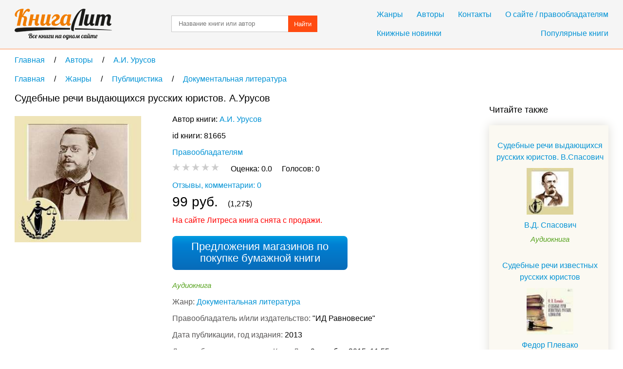

--- FILE ---
content_type: text/html; charset=UTF-8
request_url: https://knigalit.ru/avtori/ai-urusov/book81665/
body_size: 13530
content:
<!DOCTYPE html>
<html lang="ru">
<head>
    <title>Судебные речи выдающихся русских юристов. А.Урусов, А.И. Урусов, скачать и слушать аудиокнигу - KnigaLit.ru</title>
    <meta charset="UTF-8" />
    <link rel="canonical" href="https://knigalit.ru/avtori/ai-urusov/book81665/">
    <link href="/favicon.ico" rel="shortcut icon" type="image/x-icon"/>
    <!--[if lte IE 8]>
    <script>document.createElement('header');document.createElement('nav');document.createElement('article');document.createElement('section');document.createElement('aside');document.createElement('footer');</script>
    <link href="/css/style_ie81.css" rel="stylesheet" type="text/css"/>
    <![endif]-->
    <link href="/css/style_min59.css" rel="stylesheet" type="text/css"/>
    <meta name="description" content="Александр Иванович Урусов (1843&mdash;1900) &ndash; русский юрист, адвокат, выдающийся судебный оратор, происходил из княжеского рода. Несмотря на знатное">
    <meta name="keywords" content="Судебные речи выдающихся русских юристов. А.Урусов, А.И. Урусов, книга на КнигаЛит.ру">
    <meta name="viewport" content="width=device-width, initial-scale=1"/>
        <meta property="og:title" content="Судебные речи выдающихся русских юристов. А.Урусов, А.И. Урусов, скачать и слушать аудиокнигу - KnigaLit.ru"/>
    <meta property="og:type" content="article"/>
    <meta property="og:url" content="https://knigalit.ru/avtori/ai-urusov/book81665/">
    <meta property="og:image" content="https://knigalit.ru/img/big/00/08/16/81665.jpg">
    <meta property="og:description" content="Александр Иванович Урусов (1843&mdash;1900) &ndash; русский юрист, адвокат, выдающийся судебный оратор, происходил из княжеского рода. Несмотря на знатное происхождение, в студенческие годы был исключен из университета за участие в студенческих беспорядках, но впоследствии продолжил учебу.  Еще начинающим юристом прославился защитой крестьянки Марфы Волоховой , но долго не мог стать полноправным адвокатом, демонстративно прервав свою карьеру из-за конфликта в суде. В 1871 году был одним из адвокатов, защищавшем &laquo;нечаевцев&raquo; (герои этого дела стали прототипами персонажей романа Достоевского &laquo;Бесы&raquo;), после чего был изгнан из адвокатуры и отправлен в ссылку. В третий раз начав свою карьеру, он достиг больших высот и стал одним из самых влиятельных адвокатов своего времени.  Либеральные взгляды Урусова и его политические симпатии принесли ему славу не только в России, но и за рубежом, в 1891 году он был даже приглашен в Париж защищать литератора Леона Блуа. Урусов прославился как непревзойденный логик, речи его отличались чрезвычайной рассудочностью, психологии он уделял мало внимания, хотя умел при случае отпустить ироничное замечание.  Мы предлагаем вашему вниманию несколько самых известных дел А.И. Урусова, речи которого читает В. Попов. Проникнуться атмосферой заседания и пережить драматизм судебного разбирательства вам поможет не только блестящее актерское исполнение, но и звуковое сопровождение аудиозаписи.     В сборник вошли три дела Урусова:   Это очень сложное и запутанное дело (1871), в котором подсудимые обвинялись одновременно в краже процентных бумаг и в незаконном аборте, прославилось тем, что защитниками обвиняемых (а их было пять человек) были три самых знаменитых на тот момент российских адвоката &ndash; Плевако, Урусов и Спасович, а также два не слишком знаменитых &ndash; Городецкий и Киреевский. Поскольку в ходе следствия было допущено множество недочетов, а показатели свидетелей сильно разнились, все адвокаты использовали один и тот же прием &ndash; защиту одного подсудимого путем обвинения другого. А поскольку все они были мастера своего дела, этот процесс вошел в историю как &laquo;бой гигантов слова&raquo;.    Урусов защищает крестьянку Марфу Волохову , обвиненную в убийстве своего мужа (1867). Обвинение строилось на косвенных уликах, подсудимая вину свою не признала. Тем не менее исход дела, казалось, был предрешен. Но блестящая работа адвоката, шаг за шагом уничтожавшего доказательства обвинения, полностью изменила картину преступления. Подсудимая была оправдана, а Урусов признан восходящей звездой российской адвокатуры.    Убита 13-летняя девочка Сара Беккер, остававшаяся на ночь в качестве сторожа в ссудной кассе. Под стражу взят владелец кассы, И.И. Миронович, которому предъявлено обвинение в покушении на изнасилование и в убийстве. Свидетели показали, что Миронович был неравнодушен к девочке, и следствие пришло к выводу, что он убил ее, инсценировав ограбление, чтобы замести следы. Но в самый разгар расследования в полицию явилась женщина, признавшаяся в ограблении ссудной кассы и убийстве Сарры Беккер. Кто же убийца? Как поведет защиту Мироновича знаменитый адвокат Урусов (1885)?">
    <meta property="og:site_name" content="Рейтинг книг, рецензии и отзывы о бумажных и электронных книгах, сравнение цен на книги в магазинах - КнигаЛит.ру"/>
<style>.art1{width:320px;height:100px;margin-bottom:15px}@media(min-width:350px){.art1{width:300px;height:250px}}@media(min-width:400px){.art1{width:336px;height:280px}}@media(min-width:780px){.art1{width:728px;height:90px}}</style>
<script async src="https://www.googletagmanager.com/gtag/js?id=G-0V767WTDGV"></script>
<script>
  window.dataLayer = window.dataLayer || [];
  function gtag(){dataLayer.push(arguments);}
  gtag('js', new Date());

  gtag('config', 'G-0V767WTDGV');
</script>
</head>
<body>
<a id="verh"></a>
<header>
    <div class="cont tcenter">
        <a class="icon logo" href="/" title="На главную"></a>
        <nav>
            <div class="mb15">
                <a href="/janri/" title="Жанры">Жанры</a>
                <a href="/avtori/" title="Авторы">Авторы</a>
                <a href="/kontakti/" title="Контакты">Контакты</a>
                <a href="/o-sayte/" title="О сайте">О сайте / правообладателям</a>
            </div>
            <div>
                <a class="fleft" href="/knijnie-novinki/" title="Книжные новинки">Книжные новинки</a>
                <a class="fright" href="/populyarnie/" title="Популярные книги">Популярные книги</a>
            </div>
        </nav>
        <form name="form_search" method="post" action="/poisk/">
            <input type="text" name="search" value="" title="Название произведения или автор" placeholder="Название книги или автор"/>
            <button>Найти</button>
        </form>
        <div class="clear"></div>
    </div>
</header>
<main>
    <div class="cont">
        <nav class="breadcrumb" itemscope itemtype="http://data-vocabulary.org/Breadcrumb">
            <a itemprop="url" href="/" title="На главную">
                <span itemprop="title">Главная</span>
            </a>
            <span class="delimiter" itemscope itemtype="http://data-vocabulary.org/Breadcrumb" itemprop="child">
                <a itemprop="url" href="/avtori/" title="Перейти в раздел Авторы">
                    <span itemprop="title">Авторы</span>
                </a>
            <span class="delimiter" itemscope itemtype="http://data-vocabulary.org/Breadcrumb" itemprop="child">
                <a itemprop="url" href="/avtori/ai-urusov/" title="Перейти в раздел А.И. Урусов">
                    <span itemprop="title">А.И. Урусов</span>
                </a>
            </span>
            </span>
</nav>
<nav class="breadcrumb" itemscope itemtype="http://data-vocabulary.org/Breadcrumb">
            <a itemprop="url" href="/" title="На главную">
                <span itemprop="title">Главная</span>
            </a>
            <span class="delimiter" itemscope itemtype="http://data-vocabulary.org/Breadcrumb" itemprop="child">
                <a itemprop="url" href="/janri/" title="Перейти в раздел Жанры">
                    <span itemprop="title">Жанры</span>
                </a>
            <span class="delimiter" itemscope itemtype="http://data-vocabulary.org/Breadcrumb" itemprop="child">
                <a itemprop="url" href="/janri/publicistika/" title="Перейти в раздел Публицистика">
                    <span itemprop="title">Публицистика</span>
                </a>
            <span class="delimiter" itemscope itemtype="http://data-vocabulary.org/Breadcrumb" itemprop="child">
                <a itemprop="url" href="/janri/publicistika/dokumentalnaya-literatura/" title="Перейти в раздел Документальная литература">
                    <span itemprop="title">Документальная литература</span>
                </a>
            </span>
            </span>
            </span>
</nav>
<div class="left_column" itemscope="itemscope" itemtype="http://schema.org/Book">
    <section class="mb30 pr20">
        <h1 itemprop="name">Судебные речи выдающихся русских юристов. А.Урусов</h1>

        <span class="image_cart" onclick="window.open('/rd/?action=buy&amp;type=lit_advcake&amp;id=81665','_blank');" style="cursor:pointer">
            <img itemprop="image" src="/img/big/00/08/16/81665.jpg" alt="Судебные речи выдающихся русских юристов. А.Урусов" />
        </span>

        <div class="book_info ib mb20">
            <span class="bl mb10">
Автор книги:                 <span class="list ib" itemprop="author" itemscope="itemscope" itemtype="http://schema.org/Person">
                    <meta content="А.И. Урусов" itemprop="name">
                    <a itemprop="url" href="/avtori/ai-urusov/" title="А.И. Урусов">А.И. Урусов</a>
                </span>
            </span>
            <span class="bl mb10">id книги: 81665</span>


            <span class="bl mb10"><a href="/o-sayte/">Правообладателям</a></span>
            <span class="bl mb10" itemtype="http://schema.org/AggregateRating" itemscope="itemscope" itemprop="aggregateRating">
                <meta itemprop="ratingValue" content="0.0">
                <meta itemprop="reviewCount" content="0">
                <meta itemprop="bestRating" content="5">
                <meta itemprop="worstRating" content="0">
                <span id="book_rating" data-book_id= "81665" data-rating="0" class="pointer rating rate-0"></span>
                &nbsp;&nbsp;&nbsp;
                <span class="ib">
                    <span>Оценка: </span>
                    <span id="your_rate">0.0</span>
                    &nbsp;&nbsp;&nbsp;
                </span>
                <span class="ib">
                    <span>Голосов: </span>
                    <span itemprop="ratingCount" id="vote_count">0</span>
                    &nbsp;&nbsp;&nbsp;
                    <span id="vote_response"></span>
                </span>
            </span>

            <span itemprop="offers" itemscope itemtype="http://schema.org/Offer">
                <span itemprop="price" content="99"></span>
                <meta itemprop="priceCurrency" content="RUB"/>
                <link itemprop="availability" href="http://schema.org/InStock">
            </span>
            <meta itemprop="keywords" content="А.И. Урусов Судебные речи выдающихся русских юристов. А.Урусов fb2 txt epub mobi pdf ipad android iphone ридер купить скачать бесплатно читать онлайн библиотека магазин книгалит литература жанр Документальная литература">
            <meta itemprop="inLanguage" content="ru">
            <meta itemprop="isFamilyFriendly" content="False">
            <link itemprop="bookFormat" href="http://schema.org/EBook"/>

            <a class="bl mb10" href="#otzivi">Отзывы, комментарии: 0</a>
                <span class="bl mb10">
                    <span class="fs28">99 руб.</span>
                    &nbsp;&nbsp;&nbsp;
                    <span>(1,27$)</span>
                </span>

                    <span style="color:red;">На сайте Литреса книга снята с продажи.</span>
                <a class="button paper" href="#bumaga">Предложения магазинов по покупке бумажной книги</a>

            <span class="bl mb10">
                <span class="fs15 mb10 type_a">Аудиокнига</span>
                <meta content="Документальная литература" itemprop="genre">
                <span class="cldgray">Жанр: </span>
                    <a href="/janri/publicistika/dokumentalnaya-literatura/" title="Документальная литература">Документальная литература</a>            </span>
            <span class="bl mb10">
                <span class="cldgray">Правообладатель и/или издательство: </span>
                <span itemprop="publisher">"ИД Равновесие"</span>
            </span>
                <span class="bl mb10">
                    <span class="cldgray">Дата публикации, год издания: </span>
                    <span itemprop="copyrightYear">2013</span>
                </span>
                <span class="bl mb10">
                    <span class="cldgray">Дата добавления в каталог КнигаЛит: </span>
                    <time datetime="2015-12-09T11:55:39+0300" title="09.12.2015 11:55">9 декабря 2015, 11:55</time>
                </span>

                <span class="bl mb10">
                    <span class="cldgray">Возрастное ограничение: </span>
                    <span class="fs20">16+</span>
                </span>

                <p>Реклама. ООО «ЛитРес», ИНН: 7719571260.</p>
        </div>

<!--noindex-->
        <script async src="https://pagead2.googlesyndication.com/pagead/js/adsbygoogle.js"></script>
        <ins class="adsbygoogle art1"
             style="display:block"
             data-ad-client="ca-pub-9490095313813764"
             data-ad-slot="3385214040"
             data-ad-format="auto"></ins>
        <script>
            (adsbygoogle = window.adsbygoogle || []).push({});
        </script>
<!--/noindex-->

            <article>
                <h2>Описание книги</h2>
                <div itemprop="description"> Александр Иванович Урусов (1843—1900) – русский юрист, адвокат, выдающийся судебный оратор, происходил из княжеского рода. Несмотря на знатное происхождение, в студенческие годы был исключен из университета за участие в студенческих беспорядках, но впоследствии продолжил учебу.  Еще начинающим юристом прославился защитой крестьянки Марфы Волоховой , но долго не мог стать полноправным адвокатом, демонстративно прервав свою карьеру из-за конфликта в суде. В 1871 году был одним из адвокатов, защищавшем «нечаевцев» (герои этого дела стали прототипами персонажей романа Достоевского «Бесы»), после чего был изгнан из адвокатуры и отправлен в ссылку. В третий раз начав свою карьеру, он достиг больших высот и стал одним из самых влиятельных адвокатов своего времени.  Либеральные взгляды Урусова и его политические симпатии принесли ему славу не только в России, но и за рубежом, в 1891 году он был даже приглашен в Париж защищать литератора Леона Блуа. Урусов прославился как непревзойденный логик, речи его отличались чрезвычайной рассудочностью, психологии он уделял мало внимания, хотя умел при случае отпустить ироничное замечание.  Мы предлагаем вашему вниманию несколько самых известных дел А.И. Урусова, речи которого читает В. Попов. Проникнуться атмосферой заседания и пережить драматизм судебного разбирательства вам поможет не только блестящее актерское исполнение, но и звуковое сопровождение аудиозаписи.     В сборник вошли три дела Урусова:   Это очень сложное и запутанное дело (1871), в котором подсудимые обвинялись одновременно в краже процентных бумаг и в незаконном аборте, прославилось тем, что защитниками обвиняемых (а их было пять человек) были три самых знаменитых на тот момент российских адвоката – Плевако, Урусов и Спасович, а также два не слишком знаменитых – Городецкий и Киреевский. Поскольку в ходе следствия было допущено множество недочетов, а показатели свидетелей сильно разнились, все адвокаты использовали один и тот же прием – защиту одного подсудимого путем обвинения другого. А поскольку все они были мастера своего дела, этот процесс вошел в историю как «бой гигантов слова».    Урусов защищает крестьянку Марфу Волохову , обвиненную в убийстве своего мужа (1867). Обвинение строилось на косвенных уликах, подсудимая вину свою не признала. Тем не менее исход дела, казалось, был предрешен. Но блестящая работа адвоката, шаг за шагом уничтожавшего доказательства обвинения, полностью изменила картину преступления. Подсудимая была оправдана, а Урусов признан восходящей звездой российской адвокатуры.    Убита 13-летняя девочка Сара Беккер, остававшаяся на ночь в качестве сторожа в ссудной кассе. Под стражу взят владелец кассы, И.И. Миронович, которому предъявлено обвинение в покушении на изнасилование и в убийстве. Свидетели показали, что Миронович был неравнодушен к девочке, и следствие пришло к выводу, что он убил ее, инсценировав ограбление, чтобы замести следы. Но в самый разгар расследования в полицию явилась женщина, признавшаяся в ограблении ссудной кассы и убийстве Сарры Беккер. Кто же убийца? Как поведет защиту Мироновича знаменитый адвокат Урусов (1885)?                    </div>
            </article>
    </section>

        <section><aside id="bumaga-block">
                <a id="bumaga"></a>
                <h2>Купить бумажную книгу в Москве, доставка по Москве, Московской области, в Санкт-Петербурге и по всей России</h2>
                <!--noindex-->
                <ul><li><p><span class="bl mb10 spanahref" onclick="window.open('/rd/?action=paper-link&amp;type=bookvoed&amp;url=https%3A%2F%2Fwww.bookvoed.ru%2Fbook%3Fid%3D13565170','_blank');"><strong>Судебные</strong> <strong>речи</strong> великих <strong>русских</strong> <strong>юристов</strong> (Черная) (Андреевский...</span></p><span class="ib mb15 spanahref" onclick="window.open('/rd/?action=paper-image&amp;type=bookvoed&amp;url=https%3A%2F%2Fwww.bookvoed.ru%2Fbook%3Fid%3D13565170','_blank');"><img src="/img/bookvoed_120x80_2.png" alt="" /></span><div class="ib partner"><p>В этом издании - вошедшие в историю <strong>судебные</strong> <strong>речи</strong> прославленных <strong>русских</strong> <strong>юристов</strong>. Многие десятилетия их изучают студенты, к ним вновь и вновь возвращаются маститые профессионалы, всякий раз находя для себя что-то новое и применимое к современной юридической практике. Для полноты восприятия книга содержит пояснительные комментарии по сути каждого <strong>судебного</strong> дела, а также краткие биографические сведения о каждом из <strong>выдающихся</strong> <strong>судебных</strong> ораторов.</p></div><span onclick="window.open('/rd/?action=paper-domain&amp;type=bookvoed&amp;url=https%3A%2F%2Fwww.bookvoed.ru%2Fbook%3Fid%3D13565170','_blank');" class="spanahref" style="white-space: nowrap;">www.bookvoed.ru</span> <span onclick="window.open('/rd/?action=paper-btn-green&amp;type=bookvoed&amp;url=https%3A%2F%2Fwww.bookvoed.ru%2Fbook%3Fid%3D13565170','_blank');" class="btn-buy btn-buy-green">Купить</span><p style="font-size:12px;padding-top:20px">Реклама. ООО «Новый Книжный Центр», ИНН: 7710422909, erid: LatgBWbuV.</p></li><li><p><span class="bl mb10 spanahref" onclick="window.open('/rd/?action=paper-link&amp;type=chitaigorod&amp;url=https%3A%2F%2Fwww.chitai-gorod.ru%2Fproduct%2Fsudebnye-rechi-znamenityh-russkih-advokatov-2850585','_blank');"><strong>Судебные</strong> <strong>речи</strong> знаменитых <strong>русских</strong> адвокатов - купить книгу...</span></p><span class="ib mb15 spanahref" onclick="window.open('/rd/?action=paper-image&amp;type=chitaigorod&amp;url=https%3A%2F%2Fwww.chitai-gorod.ru%2Fproduct%2Fsudebnye-rechi-znamenityh-russkih-advokatov-2850585','_blank');"><img src="/img/chitaigorod_120x80_3.png" alt="" /></span><div class="ib partner"><p>В сборнике содержатся <strong>речи</strong> <strong>выдающихся</strong> <strong>русских</strong> адвокатов второй половины XIX в. Биографии <strong>юристов</strong> и кратко изложенная суть дела позволяют во всей полноте оценить мастерство ораторов. Книга будет полезна как <strong>юристам</strong>, так и всем интересующимся криминалистикой.</p></div><span onclick="window.open('/rd/?action=paper-domain&amp;type=chitaigorod&amp;url=https%3A%2F%2Fwww.chitai-gorod.ru%2Fproduct%2Fsudebnye-rechi-znamenityh-russkih-advokatov-2850585','_blank');" class="spanahref" style="white-space: nowrap;">www.chitai-gorod.ru</span> <span onclick="window.open('/rd/?action=paper-btn-red&amp;type=chitaigorod&amp;url=https%3A%2F%2Fwww.chitai-gorod.ru%2Fproduct%2Fsudebnye-rechi-znamenityh-russkih-advokatov-2850585','_blank');" class="btn-buy btn-buy-red">Купить</span><p style="font-size:12px;padding-top:20px">Реклама. ООО «Новый Книжный Центр», ИНН: 7710422909, erid: LatgBWGRZ.</p></li><li><p><span class="bl mb10 spanahref" onclick="window.open('/rd/?action=paper-link&amp;type=chitaigorod&amp;url=https%3A%2F%2Fwww.chitai-gorod.ru%2Fproduct%2Fsudebnye-rechi-izvestnyh-russkih-yuristov-sbornik-v-2-ch-chast-1-2-e-izd-ispr-i-dop-2507648','_blank');"><strong>Судебные</strong> <strong>речи</strong> известных <strong>русских</strong> <strong>юристов</strong>.</span></p><span class="ib mb15 spanahref" onclick="window.open('/rd/?action=paper-image&amp;type=chitaigorod&amp;url=https%3A%2F%2Fwww.chitai-gorod.ru%2Fproduct%2Fsudebnye-rechi-izvestnyh-russkih-yuristov-sbornik-v-2-ch-chast-1-2-e-izd-ispr-i-dop-2507648','_blank');"><img src="/img/chitaigorod_120x80_3.png" alt="" /></span><div class="ib partner"><p>В сборник включены <strong>речи</strong> известных <strong>русских</strong> <strong>юристов</strong>, оставивших значительный след в истории <strong>судебного</strong> красноречия. Любая из них свидетельствует о незаурядном уме, всестороннем образовании и полемическом искусстве каждого из представленных ораторов. . В книге содержатся краткие биографические очерки о каждом из защитников, необходимые исторические примечания и практические примеры <strong>судебных</strong> выступлений отечественных адвокатов.</p></div><span onclick="window.open('/rd/?action=paper-domain&amp;type=chitaigorod&amp;url=https%3A%2F%2Fwww.chitai-gorod.ru%2Fproduct%2Fsudebnye-rechi-izvestnyh-russkih-yuristov-sbornik-v-2-ch-chast-1-2-e-izd-ispr-i-dop-2507648','_blank');" class="spanahref" style="white-space: nowrap;">www.chitai-gorod.ru</span> <span onclick="window.open('/rd/?action=paper-btn-default&amp;type=chitaigorod&amp;url=https%3A%2F%2Fwww.chitai-gorod.ru%2Fproduct%2Fsudebnye-rechi-izvestnyh-russkih-yuristov-sbornik-v-2-ch-chast-1-2-e-izd-ispr-i-dop-2507648','_blank');" class="btn-buy">Купить</span><p style="font-size:12px;padding-top:20px">Реклама. ООО «Новый Книжный Центр», ИНН: 7710422909, erid: LatgBWGRZ.</p></li><li>
<div id="yandex_rtb_R-A-256264-3"></div>
<script>
        (function(w, d, n, s, t) {
            w[n] = w[n] || [];
        w[n].push(function() {
                Ya.Context.AdvManager.render({
                blockId: "R-A-256264-3",
                renderTo: "yandex_rtb_R-A-256264-3",
                async: true
            });
        });
        t = d.getElementsByTagName("script")[0];
        s = d.createElement("script");
        s.type = "text/javascript";
        s.src = "//an.yandex.ru/system/context.js";
        s.async = true;
        t.parentNode.insertBefore(s, t);
    })(this, this.document, "yandexContextAsyncCallbacks");
</script>
</li></ul>
            <!--/noindex-->
            <!--noindex-->
            <p>Для формирования результатов поиска книг использованы различные сервисы поисковых систем.</p>
            <!--/noindex-->
            <p>Выше вы можете купить бумажную и электронную версию книги дешево и по самой лучшей цене в известных интернет-магазинах Лабиринт, Читай-Город, Буквоед, МИФ, Озон, book24, Литрес. Книги можно купить со значительными скидками!</p>
        </aside></section>


    <section id="otzivi">
<a class="button feedback" href="#feedback" onclick="loadCaptcha()">Добавить отзыв</a>
<div id="feedback">
    <form name="form_feedback" action="#feedback" method="post">
        <h3>Добавление нового отзыва</h3>
        <span class="ast bl">Комментарий</span>
        <textarea name="feedback_comment" title="Ваш комментарий" placeholder="Введите ваш комментарий" required></textarea>
        <span class="bl mb30">Поле, отмеченное звёздочкой&nbsp;&nbsp;<span class="ast"></span>— обязательно к заполнению</span>

        <div class="tcenter">
            <div class="fleft" id="anti">
                            </div>
            <input type="text" id="captcha" name="feedback_captcha" placeholder="Введите код" required />
                        <button class="fright" name="submit" value="submit">Добавить</button>
            <div class="clear"></div>
        </div>
    </form>
</div>
<div class="mb20">
    <h2>Отзывы и комментарии читателей</h2>        </div>

            <div>
                <i class="bl mb10">Нет рецензий.</i>
                <span class="bl mb10">Будьте первым, кто напишет рецензию на книгу <i>Судебные речи выдающихся русских юристов. А.Урусов</i></span>
            </div>

<!--noindex-->
<div id="yandex_rtb_R-A-256264-1"></div>
<script>
(function(w, d, n, s, t) {
    w[n] = w[n] || [];
    w[n].push(function() {
        Ya.Context.AdvManager.render({
            blockId: "R-A-256264-1",
            renderTo: "yandex_rtb_R-A-256264-1",
            async: true
        });
    });
    t = d.getElementsByTagName("script")[0];
    s = d.createElement("script");
    s.type = "text/javascript";
    s.src = "//an.yandex.ru/system/context.js";
    s.async = true;
    t.parentNode.insertBefore(s, t);
})(this, this.document, "yandexContextAsyncCallbacks");
</script>
<!--/noindex-->
    </section>

        <aside>
            <h2>Популярные книги автора А.И. Урусов</h2><ul class="quadro"><li>
                        <a class="bl triple" href="/avtori/ai-urusov/book1513940/" title="Князь Александр Иванович Урусов: статьи его, письма его, воспоминания о нем">Князь Александр Иванович Урусов: статьи его, письма его, воспоминания о нем</a>
                        <a class="image_featured" href="/avtori/ai-urusov/book1513940/" title="Князь Александр Иванович Урусов: статьи его, письма его, воспоминания о нем">
                            <img src="/img/medium/01/51/39/1513940.jpg" alt="Князь Александр Иванович Урусов: статьи его, письма его, воспоминания о нем" />
                        </a>
                        <div class="ib"><a class="author_link" href="/avtori/ai-urusov/" title="А.И. Урусов">А.И. Урусов</a>
                            <span class="rating rate-0"></span>
                            <span class="bl">
                                <b>0 руб.</b>
                                <i class="fs14 cldgray">(0$)</i>
                            </span>
                            <span class="type_e">Электронная книга</span>
                            <span class="added">Добавлена: <time datetime="2020-04-02T15:20:49+0300" title="02.04.2020 15:20">02.04.2020 15:20</time></span>
                        </div>
                    </li><li>
                        <a class="bl triple" href="/avtori/ai-urusov/book35718/" title="Речи князя А.И. Урусова">Речи князя А.И. Урусова</a>
                        <a class="image_featured" href="/avtori/ai-urusov/book35718/" title="Речи князя А.И. Урусова">
                            <img src="/img/medium/00/03/57/35718.jpg" alt="Речи князя А.И. Урусова" />
                        </a>
                        <div class="ib"><a class="author_link" href="/avtori/ai-urusov/" title="А.И. Урусов">А.И. Урусов</a>
                            <span class="rating rate-0"></span>
                            <span class="bl">
                                <b>0 руб.</b>
                                <i class="fs14 cldgray">(0$)</i>
                            </span>
                            <span class="type_e">Электронная книга</span>
                            <span class="added">Добавлена: <time datetime="2015-12-09T11:55:39+0300" title="09.12.2015 11:55">09.12.2015 11:55</time></span>
                        </div>
                    </li></ul>        </aside>
    <a class="button preview" href="#verh" title="Подняться наверх">Подняться наверх</a>
</div>

<aside class="right_column">
<!--noindex-->
<div id="yandex_rtb_R-A-256264-2"></div>
<script>
    (function(w, d, n, s, t) {
        w[n] = w[n] || [];
        w[n].push(function() {
            Ya.Context.AdvManager.render({
                blockId: "R-A-256264-2",
                renderTo: "yandex_rtb_R-A-256264-2",
                async: true
            });
        });
        t = d.getElementsByTagName("script")[0];
        s = d.createElement("script");
        s.type = "text/javascript";
        s.src = "//an.yandex.ru/system/context.js";
        s.async = true;
        t.parentNode.insertBefore(s, t);
    })(this, this.document, "yandexContextAsyncCallbacks");
</script>
<!--/noindex-->
<div>&nbsp;</div>
            <h2>Читайте также</h2>
            <ul class="recommended"><li class="tcenter">
                    <a class="bl mb10" href="/avtori/vd-spasovich/book81666/" title="Судебные речи выдающихся русских юристов. В.Спасович">Судебные речи выдающихся русских юристов. В.Спасович</a>
                    <a class="image_recommended" href="/avtori/vd-spasovich/book81666/" title="Судебные речи выдающихся русских юристов. В.Спасович">
                        <img src="/img/small/00/08/16/81666.jpg" alt="Судебные речи выдающихся русских юристов. В.Спасович" />
                    </a>
                    <a class="bl" href="/avtori/vd-spasovich/" title="В.Д. Спасович">В.Д. Спасович</a>
                    <span class="bl fs15 mb10 type_a">Аудиокнига</span>
                </li><li class="tcenter">
                    <a class="bl mb10" href="/avtori/fedor-plevako/book89795/" title="Судебные речи известных русских юристов">Судебные речи известных русских юристов</a>
                    <a class="image_recommended" href="/avtori/fedor-plevako/book89795/" title="Судебные речи известных русских юристов">
                        <img src="/img/small/00/08/97/89795.jpg" alt="Судебные речи известных русских юристов" />
                    </a>
                    <a class="bl" href="/avtori/fedor-plevako/" title="Федор Плевако">Федор Плевако</a>
                    <span class="bl fs15 mb10 type_a">Аудиокнига</span>
                </li><li class="tcenter">
                    <a class="bl mb10" href="/avtori/genri-markovich-reznik/book142011/" title="Судебные речи известных русских юристов. Сборник в 2 т 2-е изд., испр. и доп">Судебные речи известных русских юристов. Сборник в 2 т 2-е изд., испр. и доп</a>
                    <a class="image_recommended" href="/avtori/genri-markovich-reznik/book142011/" title="Судебные речи известных русских юристов. Сборник в 2 т 2-е изд., испр. и доп">
                        <img src="/img/small/00/14/20/142011.jpg" alt="Судебные речи известных русских юристов. Сборник в 2 т 2-е изд., испр. и доп" />
                    </a>
                    <a class="bl" href="/avtori/genri-markovich-reznik/" title="Генри Маркович Резник">Генри Маркович Резник</a>
                    <span class="bl fs15 mb10 type_e">Электронная книга</span>
                </li><li class="tcenter">
                    <a class="bl mb10" href="/avtori/aleksandr-amfiteatrov/book58846/" title="Александр Иванович Урусов и Григорий Аветович Джаншиев">Александр Иванович Урусов и Григорий Аветович Джаншиев</a>
                    <a class="image_recommended" href="/avtori/aleksandr-amfiteatrov/book58846/" title="Александр Иванович Урусов и Григорий Аветович Джаншиев">
                        <img src="/img/small/00/05/88/58846.jpg" alt="Александр Иванович Урусов и Григорий Аветович Джаншиев" />
                    </a>
                    <a class="bl" href="/avtori/aleksandr-amfiteatrov/" title="Александр Амфитеатров">Александр Амфитеатров</a>
                    <span class="bl fs15 mb10 type_e">Электронная книга</span>
                </li><li class="tcenter">
                    <a class="bl mb10" href="/avtori/maksimilian-aleksandrovich-voloshin/book681767/" title="Князь А.&nbsp;И.&nbsp;Урусов">Князь А.&nbsp;И.&nbsp;Урусов</a>
                    <a class="image_recommended" href="/avtori/maksimilian-aleksandrovich-voloshin/book681767/" title="Князь А.&nbsp;И.&nbsp;Урусов">
                        <img src="/img/small/00/68/17/681767.jpg" alt="Князь А.&nbsp;И.&nbsp;Урусов" />
                    </a>
                    <a class="bl" href="/avtori/maksimilian-aleksandrovich-voloshin/" title="Максимилиан Александрович Волошин">Максимилиан Александрович Волошин</a>
                    <span class="bl fs15 mb10 type_e">Электронная книга</span>
                </li><li class="tcenter">
                    <a class="bl mb10" href="/avtori/churilov-yuriy-yurevich/book565125/" title="Судебные прецеденты для практикующих юристов">Судебные прецеденты для практикующих юристов</a>
                    <a class="image_recommended" href="/avtori/churilov-yuriy-yurevich/book565125/" title="Судебные прецеденты для практикующих юристов">
                        <img src="/img/small/00/56/51/565125.jpg" alt="Судебные прецеденты для практикующих юристов" />
                    </a>
                    <a class="bl" href="/avtori/churilov-yuriy-yurevich/" title="Чурилов Юрий Юрьевич">Чурилов Юрий Юрьевич</a>
                    <span class="bl fs15 mb10 type_p">Бумажная книга</span>
                </li><li class="tcenter">
                    <a class="bl mb10" href="/avtori/churilov-yuriy-yurevich/book745138/" title="Судебные прецеденты для практикующих юристов">Судебные прецеденты для практикующих юристов</a>
                    <a class="image_recommended" href="/avtori/churilov-yuriy-yurevich/book745138/" title="Судебные прецеденты для практикующих юристов">
                        <img src="/img/small/00/74/51/745138.jpg" alt="Судебные прецеденты для практикующих юристов" />
                    </a>
                    <a class="bl" href="/avtori/churilov-yuriy-yurevich/" title="Чурилов Юрий Юрьевич">Чурилов Юрий Юрьевич</a>
                    <span class="bl fs15 mb10 type_p">Бумажная книга</span>
                </li><li class="tcenter">
                    <a class="bl mb10" href="/avtori/anatoliy-fedorovich-koni/book28824/" title="Судебные речи. 1868-1888">Судебные речи. 1868-1888</a>
                    <a class="image_recommended" href="/avtori/anatoliy-fedorovich-koni/book28824/" title="Судебные речи. 1868-1888">
                        <img src="/img/small/00/02/88/28824.jpg" alt="Судебные речи. 1868-1888" />
                    </a>
                    <a class="bl" href="/avtori/anatoliy-fedorovich-koni/" title="Анатолий Федорович Кони">Анатолий Федорович Кони</a>
                    <span class="bl fs15 mb10 type_e">Электронная книга</span>
                </li><li class="tcenter">
                    <a class="bl mb10" href="/avtori/anatoliy-fedorovich-koni/book34095/" title="Обвинительные и судебные речи">Обвинительные и судебные речи</a>
                    <a class="image_recommended" href="/avtori/anatoliy-fedorovich-koni/book34095/" title="Обвинительные и судебные речи">
                        <img src="/img/small/00/03/40/34095.jpg" alt="Обвинительные и судебные речи" />
                    </a>
                    <a class="bl" href="/avtori/anatoliy-fedorovich-koni/" title="Анатолий Федорович Кони">Анатолий Федорович Кони</a>
                    <span class="bl fs15 mb10 type_a">Аудиокнига</span>
                </li><li class="tcenter">
                    <a class="bl mb10" href="/avtori/fedor-plevako/book77762/" title="Судебные речи">Судебные речи</a>
                    <a class="image_recommended" href="/avtori/fedor-plevako/book77762/" title="Судебные речи">
                        <img src="/img/small/00/07/77/77762.jpg" alt="Судебные речи" />
                    </a>
                    <a class="bl" href="/avtori/fedor-plevako/" title="Федор Плевако">Федор Плевако</a>
                    <span class="bl fs15 mb10 type_e">Электронная книга</span>
                </li>    </ul>
        </aside>
        <div class="clear"></div><script>var bookRating;var newRate=0;var defaultRate;var bookID;var xmlhttp=new XMLHttpRequest();var url="/ajax/";window.onload=function(){bookRating=document.getElementById("book_rating");defaultRate=bookRating.getAttribute("data-rating");bookID=bookRating.getAttribute("data-book_id");if(bookRating.addEventListener){bookRating.addEventListener("mousemove",hoverRating,false);bookRating.addEventListener("mouseleave",leaveRating,false);bookRating.addEventListener("click",rateBook,false);} else if(bookRating.attachEvent){bookRating.attachEvent("onmousemove",hoverRating);bookRating.attachEvent("onmouseleave",leaveRating);bookRating.attachEvent("onclick",rateBook);}if(window.location.hash=="#feedback")loadCaptcha();/*if((window.innerWidth||document.documentElement.clientWidth||document.body.clientWidth)>=1280){*//*translateBanner('reklmid300',false);*/}/*}*/;function hoverRating(event){newRate=Math.round((event.clientX-bookRating.getBoundingClientRect().left)/9)/2;if(newRate>5){newRate=5;}else if(newRate<0.5){newRate=0.5;}bookRating.className="pointer rating rate-" +(newRate*2);bookRating.setAttribute('data-chosen','Оценить книгу на '+newRate);}function leaveRating(){bookRating.className="pointer rating rate-"+defaultRate;}function loadCaptcha(){document.getElementById("feedback").style.display="block";document.getElementById("anti").innerHTML="<img src=\"/captcha/?kp"+Math.random()+"\" alt=\"Antibot\" />";}function rateBook(){if(newRate<0.5){return false;}var voteResponse=document.getElementById("vote_response");xmlhttp.onreadystatechange=function(){if(xmlhttp.readyState==4&&xmlhttp.status==200){if(xmlhttp.responseText=="exists"){voteResponse.className="clred";voteResponse.innerHTML="Проголосовано";} else if(xmlhttp.responseText=="no"){voteResponse.className="clred";voteResponse.innerHTML="Неудачно";} else{var voteCount=document.getElementById("vote_count");defaultRate=Math.round(xmlhttp.responseText*2);voteCount.innerHTML=(parseInt(voteCount.innerHTML.replace(/[^0-9]/g,""))+1);voteResponse.className="clgrn";voteResponse.innerHTML="Оценка засчитана";bookRating.className="pointer rating rate-"+defaultRate;document.getElementById("your_rate").innerHTML=xmlhttp.responseText;}if(voteResponse.classList){bookRating.parentNode.classList.add("fix");voteResponse.classList.add("fade");}}};xmlhttp.open("POST",url,true);xmlhttp.setRequestHeader("Content-type","application/x-www-form-urlencoded");xmlhttp.send("book_id="+bookID+"&rate="+newRate);}function getRandomInt(mn,mx){return Math.floor(Math.random()*(mx-mn+1))+mn;}function translateBanner(banid,needwidth){var indb,tw,th,razm,bname="nb",bsrc,reksl=document.getElementById(banid),maxbanind=-1,arrrekl,actWidth=1200;if(reksl){if(banid=='reklright240'){arrrekl=[[1,240,400]];maxbanind=0;}else if(banid=='reklmid300'){arrrekl=[[2,300,250]];maxbanind=0;}if(reksl &&(maxbanind>=0)){bname=banid+"nb";var curind=getRandomInt(0,maxbanind);indb=arrrekl[curind][0];bsrc="/banner/slot/"+indb;tw=arrrekl[curind][1];th=arrrekl[curind][2];razm +=(' width="'+tw+'"');razm +=(' height="'+th+'"');if(needwidth){reksl.width=tw;reksl.style.width=tw+'px';reksl.setAttribute('style','width:'+tw+'px');}reksl.innerHTML='<div style="width:'+tw+'px;"><iframe name="'+bname+'" id="'+bname+'"'+razm+' src="'+bsrc+'" style="position:relative;top:0;left:0;" scrolling="no" marginwidth="0" marginheight="0" frameborder="0" vspace="0" hspace="0" allowTransparency="true"></iframe></div>';}}}</script>
    </div>
</main>
<footer>
    <div class="cont">
        <a class="icon logo_bottom" href="/" title="На главную"></a>
        <nav>
            <span class="bl mb10">Популярные жанры</span>
            <a href="/janri/detektivi/" title="Детективы">Детективы</a>
            <a href="/janri/klassika/" title="Классика">Классика</a>
            <a href="/janri/iskusstvo/" title="Искусство">Искусство</a>
            <a href="/janri/knigi-po-psihologii/" title="Психология">Психология</a>
            <a href="/janri/nauka-obrazovanie/" title="Наука и образование">Наука и образование</a>
            <a href="/janri/fantastika/" title="Фантастика">Фантастика</a>
            <a href="/janri/fentezi/" title="Фэнтези">Фэнтези</a>
        </nav>
        <nav>
            <a href="/knijnie-novinki/" title="Книжные новинки">Книжные новинки</a>
            <a href="/populyarnie/" title="Популярные книги">Популярные книги</a>
            <a href="/janri/" title="Жанры">Жанры</a>
            <a href="/avtori/" title="Авторы">Авторы</a>
            <a href="/kontakti/" title="Контакты">Контакты</a>
            <a href="/o-sayte/" title="О сайте">О сайте / правообладателям</a>
        </nav>
        <div class="clear"></div>
        <p class="mb10">&copy;&nbsp;КнигаЛит.ру 2015 - 2026. Рейтинг книг, рецензии и отзывы о бумажных и электронных книгах, сравнение цен на книги в магазинах.</p>
        <p>На нашем сайте вы можете скачать бесплатно и читать бесплатно онлайн фрагмент интересующего вас произведения, заказать и купить бумажную книгу с доставкой в книжных интернет-магазинах, или электронную книгу в одном из популярных форматов для чтения на ридере, мобильном устройстве и ПК. Подробнее <a href="/o-sayte/" target="_blank">о сайте</a>.</p>
        </div>
</footer>
<script>
    (function (d, w, c) { (w[c] = w[c] || []).push(function() { try { w.yaCounter34532045 = new Ya.Metrika({ id:34532045, clickmap:true, trackLinks:true, accurateTrackBounce:true, webvisor:true }); } catch(e) { } }); var n = d.getElementsByTagName("script")[0], s = d.createElement("script"), f = function () { n.parentNode.insertBefore(s, n); }; s.type = "text/javascript"; s.async = true; s.src = "https://mc.yandex.ru/metrika/watch.js"; if (w.opera == "[object Opera]") { d.addEventListener("DOMContentLoaded", f, false); } else { f(); } })(document, window, "yandex_metrika_callbacks");
</script>
<noscript><div><img src="https://mc.yandex.ru/watch/34532045" style="position:absolute; left:-9999px;" alt="" /></div></noscript>
</body>
</html>

--- FILE ---
content_type: text/html; charset=utf-8
request_url: https://www.google.com/recaptcha/api2/aframe
body_size: 265
content:
<!DOCTYPE HTML><html><head><meta http-equiv="content-type" content="text/html; charset=UTF-8"></head><body><script nonce="QxuiolChbg47Al6EEmpdCA">/** Anti-fraud and anti-abuse applications only. See google.com/recaptcha */ try{var clients={'sodar':'https://pagead2.googlesyndication.com/pagead/sodar?'};window.addEventListener("message",function(a){try{if(a.source===window.parent){var b=JSON.parse(a.data);var c=clients[b['id']];if(c){var d=document.createElement('img');d.src=c+b['params']+'&rc='+(localStorage.getItem("rc::a")?sessionStorage.getItem("rc::b"):"");window.document.body.appendChild(d);sessionStorage.setItem("rc::e",parseInt(sessionStorage.getItem("rc::e")||0)+1);localStorage.setItem("rc::h",'1768998742435');}}}catch(b){}});window.parent.postMessage("_grecaptcha_ready", "*");}catch(b){}</script></body></html>